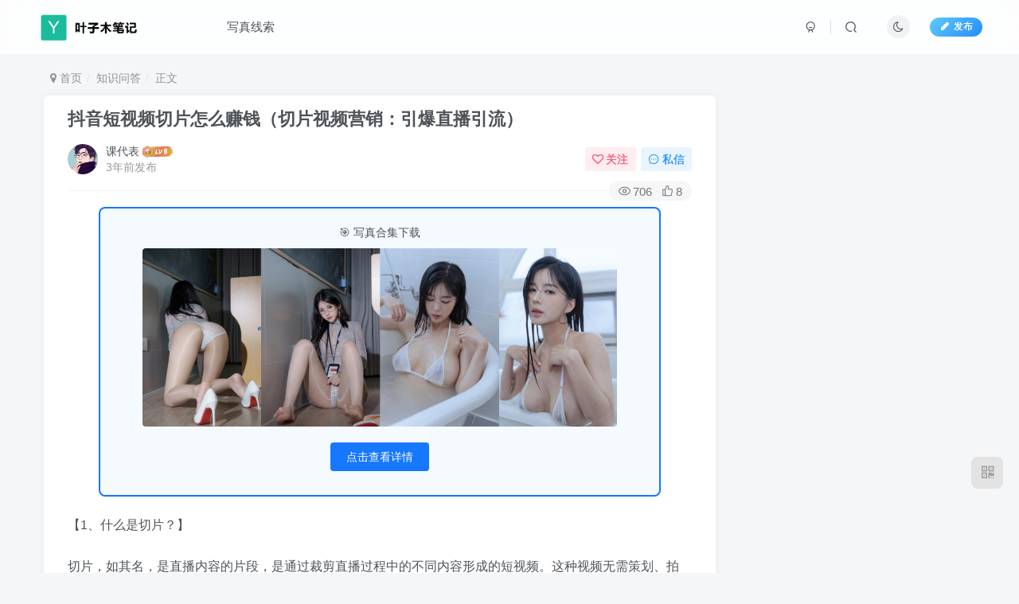

--- FILE ---
content_type: text/html; charset=UTF-8
request_url: https://www.yezimubiji.com/330.html
body_size: 14726
content:
<!DOCTYPE HTML>
<html lang="zh-Hans">
<head>
	<meta charset="UTF-8">
	<link rel="dns-prefetch" href="//apps.bdimg.com">
	<meta http-equiv="X-UA-Compatible" content="IE=edge,chrome=1">
	<meta name="viewport" content="width=device-width, initial-scale=1.0, user-scalable=0, minimum-scale=1.0, maximum-scale=0.0, viewport-fit=cover">
	<meta http-equiv="Cache-Control" content="no-transform" />
	<meta http-equiv="Cache-Control" content="no-siteapp" />
	<meta name='robots' content='max-image-preview:large' />
<title>抖音短视频切片怎么赚钱（切片视频营销：引爆直播引流）-叶子木笔记</title><meta name="keywords" content="知识问答">
<meta name="description" content="【1、什么是切片？】 切片，如其名，是直播内容的片段，是通过裁剪直播过程中的不同内容形成的短视频。这种视频无需策划、拍摄，能够快速产出，并可在多方发布，充当引流、内容营销和品牌塑造等多功能的视频形式。 【2、切片的优势是什么？】 对于直播间而言，切片主要用于短视频引流。其优势在于： - 时长较短（5~30秒），提升完播率； - 只展示商品或价格优惠，利益点话术简洁，吸引购买欲强的用户； - 突出场">
<link rel="canonical" href="https://www.yezimubiji.com/330.html" />
<style id='wp-img-auto-sizes-contain-inline-css' type='text/css'>
img:is([sizes=auto i],[sizes^="auto," i]){contain-intrinsic-size:3000px 1500px}
/*# sourceURL=wp-img-auto-sizes-contain-inline-css */
</style>
<style id='wp-block-library-inline-css' type='text/css'>
:root{--wp-block-synced-color:#7a00df;--wp-block-synced-color--rgb:122,0,223;--wp-bound-block-color:var(--wp-block-synced-color);--wp-editor-canvas-background:#ddd;--wp-admin-theme-color:#007cba;--wp-admin-theme-color--rgb:0,124,186;--wp-admin-theme-color-darker-10:#006ba1;--wp-admin-theme-color-darker-10--rgb:0,107,160.5;--wp-admin-theme-color-darker-20:#005a87;--wp-admin-theme-color-darker-20--rgb:0,90,135;--wp-admin-border-width-focus:2px}@media (min-resolution:192dpi){:root{--wp-admin-border-width-focus:1.5px}}.wp-element-button{cursor:pointer}:root .has-very-light-gray-background-color{background-color:#eee}:root .has-very-dark-gray-background-color{background-color:#313131}:root .has-very-light-gray-color{color:#eee}:root .has-very-dark-gray-color{color:#313131}:root .has-vivid-green-cyan-to-vivid-cyan-blue-gradient-background{background:linear-gradient(135deg,#00d084,#0693e3)}:root .has-purple-crush-gradient-background{background:linear-gradient(135deg,#34e2e4,#4721fb 50%,#ab1dfe)}:root .has-hazy-dawn-gradient-background{background:linear-gradient(135deg,#faaca8,#dad0ec)}:root .has-subdued-olive-gradient-background{background:linear-gradient(135deg,#fafae1,#67a671)}:root .has-atomic-cream-gradient-background{background:linear-gradient(135deg,#fdd79a,#004a59)}:root .has-nightshade-gradient-background{background:linear-gradient(135deg,#330968,#31cdcf)}:root .has-midnight-gradient-background{background:linear-gradient(135deg,#020381,#2874fc)}:root{--wp--preset--font-size--normal:16px;--wp--preset--font-size--huge:42px}.has-regular-font-size{font-size:1em}.has-larger-font-size{font-size:2.625em}.has-normal-font-size{font-size:var(--wp--preset--font-size--normal)}.has-huge-font-size{font-size:var(--wp--preset--font-size--huge)}.has-text-align-center{text-align:center}.has-text-align-left{text-align:left}.has-text-align-right{text-align:right}.has-fit-text{white-space:nowrap!important}#end-resizable-editor-section{display:none}.aligncenter{clear:both}.items-justified-left{justify-content:flex-start}.items-justified-center{justify-content:center}.items-justified-right{justify-content:flex-end}.items-justified-space-between{justify-content:space-between}.screen-reader-text{border:0;clip-path:inset(50%);height:1px;margin:-1px;overflow:hidden;padding:0;position:absolute;width:1px;word-wrap:normal!important}.screen-reader-text:focus{background-color:#ddd;clip-path:none;color:#444;display:block;font-size:1em;height:auto;left:5px;line-height:normal;padding:15px 23px 14px;text-decoration:none;top:5px;width:auto;z-index:100000}html :where(.has-border-color){border-style:solid}html :where([style*=border-top-color]){border-top-style:solid}html :where([style*=border-right-color]){border-right-style:solid}html :where([style*=border-bottom-color]){border-bottom-style:solid}html :where([style*=border-left-color]){border-left-style:solid}html :where([style*=border-width]){border-style:solid}html :where([style*=border-top-width]){border-top-style:solid}html :where([style*=border-right-width]){border-right-style:solid}html :where([style*=border-bottom-width]){border-bottom-style:solid}html :where([style*=border-left-width]){border-left-style:solid}html :where(img[class*=wp-image-]){height:auto;max-width:100%}:where(figure){margin:0 0 1em}html :where(.is-position-sticky){--wp-admin--admin-bar--position-offset:var(--wp-admin--admin-bar--height,0px)}@media screen and (max-width:600px){html :where(.is-position-sticky){--wp-admin--admin-bar--position-offset:0px}}

/*# sourceURL=wp-block-library-inline-css */
</style><style id='global-styles-inline-css' type='text/css'>
:root{--wp--preset--aspect-ratio--square: 1;--wp--preset--aspect-ratio--4-3: 4/3;--wp--preset--aspect-ratio--3-4: 3/4;--wp--preset--aspect-ratio--3-2: 3/2;--wp--preset--aspect-ratio--2-3: 2/3;--wp--preset--aspect-ratio--16-9: 16/9;--wp--preset--aspect-ratio--9-16: 9/16;--wp--preset--color--black: #000000;--wp--preset--color--cyan-bluish-gray: #abb8c3;--wp--preset--color--white: #ffffff;--wp--preset--color--pale-pink: #f78da7;--wp--preset--color--vivid-red: #cf2e2e;--wp--preset--color--luminous-vivid-orange: #ff6900;--wp--preset--color--luminous-vivid-amber: #fcb900;--wp--preset--color--light-green-cyan: #7bdcb5;--wp--preset--color--vivid-green-cyan: #00d084;--wp--preset--color--pale-cyan-blue: #8ed1fc;--wp--preset--color--vivid-cyan-blue: #0693e3;--wp--preset--color--vivid-purple: #9b51e0;--wp--preset--gradient--vivid-cyan-blue-to-vivid-purple: linear-gradient(135deg,rgb(6,147,227) 0%,rgb(155,81,224) 100%);--wp--preset--gradient--light-green-cyan-to-vivid-green-cyan: linear-gradient(135deg,rgb(122,220,180) 0%,rgb(0,208,130) 100%);--wp--preset--gradient--luminous-vivid-amber-to-luminous-vivid-orange: linear-gradient(135deg,rgb(252,185,0) 0%,rgb(255,105,0) 100%);--wp--preset--gradient--luminous-vivid-orange-to-vivid-red: linear-gradient(135deg,rgb(255,105,0) 0%,rgb(207,46,46) 100%);--wp--preset--gradient--very-light-gray-to-cyan-bluish-gray: linear-gradient(135deg,rgb(238,238,238) 0%,rgb(169,184,195) 100%);--wp--preset--gradient--cool-to-warm-spectrum: linear-gradient(135deg,rgb(74,234,220) 0%,rgb(151,120,209) 20%,rgb(207,42,186) 40%,rgb(238,44,130) 60%,rgb(251,105,98) 80%,rgb(254,248,76) 100%);--wp--preset--gradient--blush-light-purple: linear-gradient(135deg,rgb(255,206,236) 0%,rgb(152,150,240) 100%);--wp--preset--gradient--blush-bordeaux: linear-gradient(135deg,rgb(254,205,165) 0%,rgb(254,45,45) 50%,rgb(107,0,62) 100%);--wp--preset--gradient--luminous-dusk: linear-gradient(135deg,rgb(255,203,112) 0%,rgb(199,81,192) 50%,rgb(65,88,208) 100%);--wp--preset--gradient--pale-ocean: linear-gradient(135deg,rgb(255,245,203) 0%,rgb(182,227,212) 50%,rgb(51,167,181) 100%);--wp--preset--gradient--electric-grass: linear-gradient(135deg,rgb(202,248,128) 0%,rgb(113,206,126) 100%);--wp--preset--gradient--midnight: linear-gradient(135deg,rgb(2,3,129) 0%,rgb(40,116,252) 100%);--wp--preset--font-size--small: 13px;--wp--preset--font-size--medium: 20px;--wp--preset--font-size--large: 36px;--wp--preset--font-size--x-large: 42px;--wp--preset--spacing--20: 0.44rem;--wp--preset--spacing--30: 0.67rem;--wp--preset--spacing--40: 1rem;--wp--preset--spacing--50: 1.5rem;--wp--preset--spacing--60: 2.25rem;--wp--preset--spacing--70: 3.38rem;--wp--preset--spacing--80: 5.06rem;--wp--preset--shadow--natural: 6px 6px 9px rgba(0, 0, 0, 0.2);--wp--preset--shadow--deep: 12px 12px 50px rgba(0, 0, 0, 0.4);--wp--preset--shadow--sharp: 6px 6px 0px rgba(0, 0, 0, 0.2);--wp--preset--shadow--outlined: 6px 6px 0px -3px rgb(255, 255, 255), 6px 6px rgb(0, 0, 0);--wp--preset--shadow--crisp: 6px 6px 0px rgb(0, 0, 0);}:where(.is-layout-flex){gap: 0.5em;}:where(.is-layout-grid){gap: 0.5em;}body .is-layout-flex{display: flex;}.is-layout-flex{flex-wrap: wrap;align-items: center;}.is-layout-flex > :is(*, div){margin: 0;}body .is-layout-grid{display: grid;}.is-layout-grid > :is(*, div){margin: 0;}:where(.wp-block-columns.is-layout-flex){gap: 2em;}:where(.wp-block-columns.is-layout-grid){gap: 2em;}:where(.wp-block-post-template.is-layout-flex){gap: 1.25em;}:where(.wp-block-post-template.is-layout-grid){gap: 1.25em;}.has-black-color{color: var(--wp--preset--color--black) !important;}.has-cyan-bluish-gray-color{color: var(--wp--preset--color--cyan-bluish-gray) !important;}.has-white-color{color: var(--wp--preset--color--white) !important;}.has-pale-pink-color{color: var(--wp--preset--color--pale-pink) !important;}.has-vivid-red-color{color: var(--wp--preset--color--vivid-red) !important;}.has-luminous-vivid-orange-color{color: var(--wp--preset--color--luminous-vivid-orange) !important;}.has-luminous-vivid-amber-color{color: var(--wp--preset--color--luminous-vivid-amber) !important;}.has-light-green-cyan-color{color: var(--wp--preset--color--light-green-cyan) !important;}.has-vivid-green-cyan-color{color: var(--wp--preset--color--vivid-green-cyan) !important;}.has-pale-cyan-blue-color{color: var(--wp--preset--color--pale-cyan-blue) !important;}.has-vivid-cyan-blue-color{color: var(--wp--preset--color--vivid-cyan-blue) !important;}.has-vivid-purple-color{color: var(--wp--preset--color--vivid-purple) !important;}.has-black-background-color{background-color: var(--wp--preset--color--black) !important;}.has-cyan-bluish-gray-background-color{background-color: var(--wp--preset--color--cyan-bluish-gray) !important;}.has-white-background-color{background-color: var(--wp--preset--color--white) !important;}.has-pale-pink-background-color{background-color: var(--wp--preset--color--pale-pink) !important;}.has-vivid-red-background-color{background-color: var(--wp--preset--color--vivid-red) !important;}.has-luminous-vivid-orange-background-color{background-color: var(--wp--preset--color--luminous-vivid-orange) !important;}.has-luminous-vivid-amber-background-color{background-color: var(--wp--preset--color--luminous-vivid-amber) !important;}.has-light-green-cyan-background-color{background-color: var(--wp--preset--color--light-green-cyan) !important;}.has-vivid-green-cyan-background-color{background-color: var(--wp--preset--color--vivid-green-cyan) !important;}.has-pale-cyan-blue-background-color{background-color: var(--wp--preset--color--pale-cyan-blue) !important;}.has-vivid-cyan-blue-background-color{background-color: var(--wp--preset--color--vivid-cyan-blue) !important;}.has-vivid-purple-background-color{background-color: var(--wp--preset--color--vivid-purple) !important;}.has-black-border-color{border-color: var(--wp--preset--color--black) !important;}.has-cyan-bluish-gray-border-color{border-color: var(--wp--preset--color--cyan-bluish-gray) !important;}.has-white-border-color{border-color: var(--wp--preset--color--white) !important;}.has-pale-pink-border-color{border-color: var(--wp--preset--color--pale-pink) !important;}.has-vivid-red-border-color{border-color: var(--wp--preset--color--vivid-red) !important;}.has-luminous-vivid-orange-border-color{border-color: var(--wp--preset--color--luminous-vivid-orange) !important;}.has-luminous-vivid-amber-border-color{border-color: var(--wp--preset--color--luminous-vivid-amber) !important;}.has-light-green-cyan-border-color{border-color: var(--wp--preset--color--light-green-cyan) !important;}.has-vivid-green-cyan-border-color{border-color: var(--wp--preset--color--vivid-green-cyan) !important;}.has-pale-cyan-blue-border-color{border-color: var(--wp--preset--color--pale-cyan-blue) !important;}.has-vivid-cyan-blue-border-color{border-color: var(--wp--preset--color--vivid-cyan-blue) !important;}.has-vivid-purple-border-color{border-color: var(--wp--preset--color--vivid-purple) !important;}.has-vivid-cyan-blue-to-vivid-purple-gradient-background{background: var(--wp--preset--gradient--vivid-cyan-blue-to-vivid-purple) !important;}.has-light-green-cyan-to-vivid-green-cyan-gradient-background{background: var(--wp--preset--gradient--light-green-cyan-to-vivid-green-cyan) !important;}.has-luminous-vivid-amber-to-luminous-vivid-orange-gradient-background{background: var(--wp--preset--gradient--luminous-vivid-amber-to-luminous-vivid-orange) !important;}.has-luminous-vivid-orange-to-vivid-red-gradient-background{background: var(--wp--preset--gradient--luminous-vivid-orange-to-vivid-red) !important;}.has-very-light-gray-to-cyan-bluish-gray-gradient-background{background: var(--wp--preset--gradient--very-light-gray-to-cyan-bluish-gray) !important;}.has-cool-to-warm-spectrum-gradient-background{background: var(--wp--preset--gradient--cool-to-warm-spectrum) !important;}.has-blush-light-purple-gradient-background{background: var(--wp--preset--gradient--blush-light-purple) !important;}.has-blush-bordeaux-gradient-background{background: var(--wp--preset--gradient--blush-bordeaux) !important;}.has-luminous-dusk-gradient-background{background: var(--wp--preset--gradient--luminous-dusk) !important;}.has-pale-ocean-gradient-background{background: var(--wp--preset--gradient--pale-ocean) !important;}.has-electric-grass-gradient-background{background: var(--wp--preset--gradient--electric-grass) !important;}.has-midnight-gradient-background{background: var(--wp--preset--gradient--midnight) !important;}.has-small-font-size{font-size: var(--wp--preset--font-size--small) !important;}.has-medium-font-size{font-size: var(--wp--preset--font-size--medium) !important;}.has-large-font-size{font-size: var(--wp--preset--font-size--large) !important;}.has-x-large-font-size{font-size: var(--wp--preset--font-size--x-large) !important;}
/*# sourceURL=global-styles-inline-css */
</style>

<style id='classic-theme-styles-inline-css' type='text/css'>
/*! This file is auto-generated */
.wp-block-button__link{color:#fff;background-color:#32373c;border-radius:9999px;box-shadow:none;text-decoration:none;padding:calc(.667em + 2px) calc(1.333em + 2px);font-size:1.125em}.wp-block-file__button{background:#32373c;color:#fff;text-decoration:none}
/*# sourceURL=/wp-includes/css/classic-themes.min.css */
</style>
<link rel='stylesheet' id='image-sizes-css' href='https://www.yezimubiji.com/wp-content/plugins/image-sizes/assets/css/front.min.css?ver=4.1' type='text/css' media='all' />
<link rel='stylesheet' id='_bootstrap-css' href='https://www.yezimubiji.com/wp-content/themes/zibll/css/bootstrap.min.css?ver=8.5' type='text/css' media='all' />
<link rel='stylesheet' id='_fontawesome-css' href='https://www.yezimubiji.com/wp-content/themes/zibll/css/font-awesome.min.css?ver=8.5' type='text/css' media='all' />
<link rel='stylesheet' id='_main-css' href='https://www.yezimubiji.com/wp-content/themes/zibll/css/main.min.css?ver=8.5' type='text/css' media='all' />
<link rel='stylesheet' id='_forums-css' href='https://www.yezimubiji.com/wp-content/themes/zibll/inc/functions/bbs/assets/css/main.min.css?ver=8.5' type='text/css' media='all' />
<link rel='stylesheet' id='_shop-css' href='https://www.yezimubiji.com/wp-content/themes/zibll/inc/functions/shop/assets/css/main.min.css?ver=8.5' type='text/css' media='all' />
<script type="text/javascript" src="https://www.yezimubiji.com/wp-content/themes/zibll/js/libs/jquery.min.js?ver=8.5" id="jquery-js"></script>
<link rel='shortcut icon' href='https://www.yezimubiji.com/wp-content/uploads/2023/07/180x180.png'><link rel='icon' href='https://www.yezimubiji.com/wp-content/uploads/2023/07/180x180.png'><link rel='apple-touch-icon-precomposed' href='https://www.yezimubiji.com/wp-content/uploads/2023/07/180x180.png'><meta name='msapplication-TileImage' content='https://www.yezimubiji.com/wp-content/uploads/2023/07/180x180.png'><style>body{--theme-color:#f04494;--focus-shadow-color:rgba(240,68,148,.4);--focus-color-opacity1:rgba(240,68,148,.1);--focus-color-opacity05:rgba(240,68,148,.05);--focus-color-opacity3:rgba(240,68,148,.3);--focus-color-opacity6:rgba(240,68,148,.6);--mian-max-width:1200px;}/*文章列表卡片3个小圆圈样式美化+代码区块添加圆点美化*/
.posts-item {
            position: relative;
        }
    
        .posts-item.card::before {
            content: "";
            display: block;
            background: #fc625d;
            top: 10px;
            left: 15px;
            border-radius: 50%;
            width: 10px;
            height: 10px;
            box-shadow: 16px 0 #fdbc40,32px 0 #35cd4b;
            position: absolute;
        }
    
        .posts-item.card {
            padding: 26px 10px 10px 10px;
        }
.enlighter::before {
            content: "";
            display: block;
            background: #fc625d;
            top: 9px;
            left: 15px;
            border-radius: 50%;
            width: 15px;
            height: 15px;
            box-shadow: 20px 0 #fdbc40, 40px 0 #35cd4b;
            margin: 0px 2px -7px;
            z-index: 1;
            position: absolute;
        }

        .enlighter-overflow-scroll.enlighter-v-standard .enlighter {
            padding: 35px 0 12px 0;
        }

/*文章外部标签随机彩色*/
.item-tags a {
  padding: 5px 10px;
  border-radius: 5px;
  margin-right: 5px;
}



.item-tags a.c-blue {
  background-color: #1E90FF;  
  color: white;
}

.item-tags a[href*="tag/"] {
  background-color: #FF69B4;  
  color: white;
}
                .update-ts{
                    padding-top: 6px;
                    padding-bottom: 8px;
                }
                .article-update-tips {
                background: rgba(255, 188, 68, 0.38);
                color: #333;
                margin: 0 0px 20px;
                border-radius: 8px;
                position: relative;
                text-align: center;
                background-image: url(https://img.alicdn.com/imgextra/i1/2210123621994/O1CN017ZFVO81QbIjgNEl4Q_!!2210123621994.png);
                background-clip: padding-box;
                background-size: cover;
                background-repeat: no-repeat;
                background-attachment: scroll;
                background-position: 50% 50%;
                background-blend-mode: normal;
            }span1 {
                color: #f60;
                margin: 0 3px;
            }

.absolute::before {
    content: '';
    display: block;
    position: absolute;
    left: 0;
    top: 58%;
    right: 0;
    bottom: 0;
    transform: scale(1.01);
    background: linear-gradient(180deg, rgb(255 255 255 / 0%) 0%, var(--body-bg-color) 100%);
}

/*列表加载特效*/
      .tab-content .posts-item:not(article),.posts-row .posts-item:not(article){transition:all 0.2s}@keyframes index-link-active{0%{transform:perspective(2000px) rotateX(0) rotateY(0) translateZ(0)}16%{transform:perspective(2000px) rotateX(10deg) rotateY(5deg) translateZ(32px)}100%{transform:perspective(2000px) rotateX(0) rotateY(0) translateZ(65px)}}.tab-content .posts-item:not(article):hover,.posts-row .posts-item:not(article):hover{opacity:1;z-index:1;border-radius:20px;box-shadow:0 8px 10px rgba(0, 0, 255);animation:index-link-active 1s cubic-bezier(0.315,0.605,0.375,0.925) forwards}



::selection {
    background: transparent;
    color: #0045FF;
}

.navbar-top .sub-menu,.theme-popover{background:linear-gradient(135deg,#ffffffb0 35%,#ffffffb0 100%);backdrop-filter:saturate(5) blur(20px)}

.user-avatar .avatar-img, .img-ip:hover, .w-a-info img {
   -webkit-animation: swing 3s .4s ease both;
   -moz-animation: swing 3s .4s ease both;
}
@-webkit-keyframes swing {
   20%, 40%, 60%, 80%, 100% {
       -webkit-transform-origin:top center
   }
   20% {
       -webkit-transform:rotate(15deg)
   }
   40% {
       -webkit-transform:rotate(-10deg)
   }
   60% {
       -webkit-transform:rotate(5deg)
   }
   80% {
       -webkit-transform:rotate(-5deg)
   }
   100% {
       -webkit-transform:rotate(0deg)
   }
}
@-moz-keyframes swing {
   20%, 40%, 60%, 80%, 100% {
       -moz-transform-origin:top center
   }
   20% {
       -moz-transform:rotate(15deg)
   }
   40% {
       -moz-transform:rotate(-10deg)
   }
   60% {
       -moz-transform:rotate(5deg)
   }
   80% {
       -moz-transform:rotate(-5deg)
   }
   100% {
       -moz-transform:rotate(0deg)
   }
}
.payvip-icon{color: #ffffff;--this-color: #ffffff;background:linear-gradient(135deg,#ff7faf91 10%,#43b2ff 100%);}.vip-theme1{background:linear-gradient(135deg,#ff7faf91 10%,#43b2ff 100%);}.vip-theme2{background:linear-gradient(43deg,#ff6ac3 0%,#465dff 46%,#72e699 100%);color:#e4e2fb;}

.wp-posts-content img {border-radius: 13px};

/*头像呼吸光环和鼠标悬停旋转放大开始*/
.avatar{border-radius: 50%; animation: light 4s ease-in-out infinite; transition: 0.5s;}.avatar:hover{transform: scale(1.15) rotate(720deg);}@keyframes light{0%{box-shadow: 0 0 4px #f00;} 25%{box-shadow: 0 0 16px #0f0;} 50%{box-shadow: 0 0 4px #00f;} 75%{box-shadow: 0 0 16px #0f0;} 100%{box-shadow: 0 0 4px #f00;}}
/*头像呼吸光环和鼠标悬停旋转放大结束*/

/*鼠标移动图片外发光*/
.wp-posts-content img:hover {
box-shadow:0px 0px 8px #63B8FF;
}
/**彩色滚动条样式开始*/
::-webkit-scrollbar {
  width: 10px;  
  height: 1px;
}
::-webkit-scrollbar-thumb {
  background-color: #12b7f5;
  background-image: -webkit-linear-gradient(45deg, rgba(255, 93, 143, 1) 25%, transparent 25%, transparent 50%, rgba(255, 93, 143, 1) 50%, rgba(255, 93, 143, 1) 75%, transparent 75%, transparent);
}
::-webkit-scrollbar-track {
    -webkit-box-shadow: inset 0 0 5px rgba(0,0,0,0.2);
    background: #f6f6f6;
}
/**彩色滚动条样式结束*/

/*文章随机彩色标签*/
.article-tags{margin-bottom: 10px}.article-tags a{padding: 4px 10px;background-color: #19B5FE;color: white;font-size: 12px;line-height: 16px;font-weight: 400;margin: 0 5px 5px 0;border-radius: 2px;display: inline-block}.article-tags a:nth-child(5n){background-color: #4A4A4A;color: #FFF}.article-tags a:nth-child(5n+1){background-color: #ff5e5c;color: #FFF}.article-tags a:nth-child(5n+2){background-color: #ffbb50;color: #FFF}.article-tags a:nth-child(5n+3){background-color: #1ac756;color: #FFF}.article-tags a:nth-child(5n+4){background-color: #19B5FE;color: #FFF}.article-tags a:hover{background-color: #1B1B1B;color: #FFF}



.enlighter-default .enlighter{max-height:400px;overflow-y:auto !important;}.posts-item .item-heading>a {font-weight: bold;color: unset;}@media (max-width:640px) {
		.meta-right .meta-view{
			display: unset !important;
		}
	}

.payvip-icon{color: #ffffff;--this-color: #ffffff;background:linear-gradient(135deg,#ff7faf91 10%,#43b2ff 100%);}.vip-theme1{background:linear-gradient(135deg,#ff7faf91 10%,#43b2ff 100%);}.vip-theme2{background:linear-gradient(43deg,#ff6ac3 0%,#465dff 46%,#72e699 100%);color:#e4e2fb;}

.wp-posts-content img {border-radius: 13px};.enlighter-default .enlighter,.wp-block-zibllblock-enlighter:not(:has(.enlighter)),.enlighter-pre:not(:has(.enlighter)){max-height:400px;overflow-y:auto !important;}.enlighter-toolbar{display:none !important;}@media (max-width:640px) {
		.meta-right .meta-like{
			display: unset !important;
		}
	}</style>
<!--HEADER_CODE_START-->
<link rel="stylesheet" href="https://www.yezimubiji.com/box.css" type="text/css">
<meta name="bytedance-verification-code" content="RMuZGnok12lp+jA+oLZn" />
<!--HEADER_CODE_END-->
<meta name='apple-mobile-web-app-title' content='叶子木笔记'><meta name="theme-color" content="#FDFCFE"><!--[if IE]><script src="https://www.yezimubiji.com/wp-content/themes/zibll/js/libs/html5.min.js"></script><![endif]-->	</head>
<body class="wp-singular post-template-default single single-post postid-330 single-format-standard wp-theme-zibll white-theme nav-fixed site-layout-2">
		<div style="position: fixed;z-index: -999;left: -5000%;"><img src="https://www.yezimubiji.com/wp-content/uploads/2023/08/4e628eee0fb5c663e5a3101b776abedb-300x128.jpeg" alt="抖音短视频切片怎么赚钱（切片视频营销：引爆直播引流）-叶子木笔记"></div>	<header class="header header-layout-1 scroll-down-hide"><nav class="navbar navbar-top center">
            <div class="container-fluid container-header"><div class="navbar-header">
			<div class="navbar-brand"><a class="navbar-logo" href="https://www.yezimubiji.com"><img src="https://www.yezimubiji.com/wp-content/uploads/2023/07/未命名_副本.png" switch-src="https://www.yezimubiji.com/wp-content/uploads/2023/07/222.png" alt="叶子木笔记-网络营销、运营、写作知识分享" >
			</a></div>
			<button type="button" data-toggle-class="mobile-navbar-show" data-target="body" class="navbar-toggle"><i class="em12 css-icon i-menu"><i></i></i></button><a class="main-search-btn navbar-toggle" href="javascript:;"><svg class="icon" aria-hidden="true"><use xlink:href="#icon-search"></use></svg></a>
		</div>  <div class="collapse navbar-collapse"><ul class="nav navbar-nav"><li id="menu-item-2561" class="menu-item menu-item-type-taxonomy menu-item-object-category menu-item-2561"><a href="https://www.yezimubiji.com/xzxs">写真线索</a></li>
</ul><div class="navbar-form navbar-right hide show-nav-but" style="margin-right:-10px;"><a data-toggle-class data-target=".nav.navbar-nav" href="javascript:;" class="but"><svg class="" aria-hidden="true" data-viewBox="0 0 1024 1024" viewBox="0 0 1024 1024"><use xlink:href="#icon-menu_2"></use></svg></a></div><div class="navbar-form navbar-right navbar-but"><span class="newadd-btns hover-show but nowave jb-blue radius">
                    <i class="fa fa-fw fa-pencil"></i>发布
                    <div class="hover-show-con dropdown-menu drop-newadd"><a class="signin-loader btn-newadd" href="javascript:;"><icon class="jb-pink"><svg class="icon" aria-hidden="true"><use xlink:href="#icon-topic"></use></svg></icon><text>创建话题</text></a><a class="signin-loader plate-add btn-newadd" href="javascript:;"><icon class="jb-yellow"><svg class="icon" aria-hidden="true"><use xlink:href="#icon-plate-fill"></use></svg></icon><text>创建版块</text></a><a rel="nofollow" class="btn-newadd" href="https://www.yezimubiji.com/posts-edit"><icon class="jb-blue"><svg class="icon" aria-hidden="true"><use xlink:href="#icon-posts"></use></svg></icon><text>发布帖子</text></a></div>
                </span></div><div class="navbar-form navbar-right"><a href="javascript:;" class="toggle-theme toggle-radius"><i class="fa fa-toggle-theme"></i></a></div><div class="navbar-form navbar-right">
					<ul class="list-inline splitters relative">
						<li><a href="javascript:;" class="btn signin-loader"><svg class="icon" aria-hidden="true" data-viewBox="50 0 924 924" viewBox="50 0 924 924"><use xlink:href="#icon-user"></use></svg></a>
							<ul class="sub-menu">
							<div class="padding-10"><div class="sub-user-box"><div class="text-center"><div class="flex jsa header-user-href"><a href="javascript:;" class="signin-loader"><div class="badg mb6 toggle-radius c-blue"><svg class="icon" aria-hidden="true" data-viewBox="50 0 924 924" viewBox="50 0 924 924"><use xlink:href="#icon-user"></use></svg></div><div class="c-blue">登录</div></a><a href="javascript:;" class="signup-loader"><div class="badg mb6 toggle-radius c-green"><svg class="icon" aria-hidden="true"><use xlink:href="#icon-signup"></use></svg></div><div class="c-green">注册</div></a><a target="_blank" rel="nofollow" href="https://www.yezimubiji.com/user-sign?tab=resetpassword&redirect_to=https://www.yezimubiji.com/330.html"><div class="badg mb6 toggle-radius c-purple"><svg class="icon" aria-hidden="true"><use xlink:href="#icon-user_rp"></use></svg></div><div class="c-purple">找回密码</div></a></div></div></div></div>
							</ul>
						</li><li class="relative"><a class="main-search-btn btn nav-search-btn" href="javascript:;"><svg class="icon" aria-hidden="true"><use xlink:href="#icon-search"></use></svg></a></li>
					</ul>
				</div></div></div>
        </nav></header><div class="mobile-header">
            <nav mini-touch="mobile-nav" touch-direction="left" class="mobile-navbar visible-xs-block scroll-y mini-scrollbar left"><div class="flex jsb ac mb20">
            <div class="navbar-logo"><img src="https://www.yezimubiji.com/wp-content/uploads/2023/07/未命名_副本.png" switch-src="https://www.yezimubiji.com/wp-content/uploads/2023/07/222.png" alt="叶子木笔记" ></div>
            <button type="button" data-toggle-class="mobile-navbar-show" data-target="body" class="close"><svg class="ic-close" aria-hidden="true"><use xlink:href="#icon-close"></use></svg></button>
        </div><a href="javascript:;" class="toggle-theme toggle-radius"><i class="fa fa-toggle-theme"></i></a><ul class="mobile-menus theme-box"><li class="menu-item menu-item-type-taxonomy menu-item-object-category menu-item-2561"><a href="https://www.yezimubiji.com/xzxs">写真线索</a></li>
</ul><div class="posts-nav-box" data-title="文章目录"></div><div class="sub-user-box"><div class="text-center"><div class="flex jsa header-user-href"><a href="javascript:;" class="signin-loader"><div class="badg mb6 toggle-radius c-blue"><svg class="icon" aria-hidden="true" data-viewBox="50 0 924 924" viewBox="50 0 924 924"><use xlink:href="#icon-user"></use></svg></div><div class="c-blue">登录</div></a><a href="javascript:;" class="signup-loader"><div class="badg mb6 toggle-radius c-green"><svg class="icon" aria-hidden="true"><use xlink:href="#icon-signup"></use></svg></div><div class="c-green">注册</div></a><a target="_blank" rel="nofollow" href="https://www.yezimubiji.com/user-sign?tab=resetpassword&redirect_to=https://www.yezimubiji.com/330.html"><div class="badg mb6 toggle-radius c-purple"><svg class="icon" aria-hidden="true"><use xlink:href="#icon-user_rp"></use></svg></div><div class="c-purple">找回密码</div></a></div></div></div><div class="mobile-nav-widget"></div></nav><div class="fixed-body" data-toggle-class="mobile-navbar-show" data-target="body"></div></div><div class="container fluid-widget"></div><main role="main" class="container">
    <div class="content-wrap">
        <div class="content-layout">
            <ul class="breadcrumb">
		<li><a href="https://www.yezimubiji.com"><i class="fa fa-map-marker"></i> 首页</a></li><li>
		<a href="https://www.yezimubiji.com/zswd">知识问答</a> </li><li> 正文</li></ul><article class="article main-bg theme-box box-body radius8 main-shadow"><div class="article-header theme-box clearfix relative"><h1 class="article-title"> <a href="https://www.yezimubiji.com/330.html">抖音短视频切片怎么赚钱（切片视频营销：引爆直播引流）</a></h1><div class="article-avatar"><div class="user-info flex ac article-avatar"><a href="https://www.yezimubiji.com/author/1"><span class="avatar-img"><img alt="课代表的头像-叶子木笔记" src="https://www.yezimubiji.com/wp-content/themes/zibll/img/avatar-default.png" data-src="//www.yezimubiji.com/wp-content/uploads/2023/07/20230618202347-1-150x150.jpg" class="lazyload avatar avatar-id-1"></span></a><div class="user-right flex flex1 ac jsb ml10"><div class="flex1"><name class="flex ac flex1"><a class="display-name text-ellipsis " href="https://www.yezimubiji.com/author/1">课代表</a><img  class="lazyload img-icon ml3" src="https://www.yezimubiji.com/wp-content/themes/zibll/img/thumbnail-null.svg" data-src="https://www.yezimubiji.com/wp-content/themes/zibll/img/user-level-6.png" data-toggle="tooltip" title="LV6" alt="等级-LV6-叶子木笔记"></name><div class="px12-sm muted-2-color text-ellipsis"><span data-toggle="tooltip" data-placement="bottom" title="2023年08月07日 11:49发布">3年前发布</span></div></div><div class="flex0 user-action"><a href="javascript:;" class="px12-sm ml10 follow but c-red signin-loader" data-pid="1"><count><i class="fa fa-heart-o mr3" aria-hidden="true"></i>关注</count></a><a class="signin-loader ml6 but c-blue px12-sm" href="javascript:;"><svg class="icon" aria-hidden="true"><use xlink:href="#icon-private"></use></svg>私信</a></div></div></div><div class="relative"><i class="line-form-line"></i><div class="flex ac single-metabox abs-right"><div class="post-metas"><item class="meta-view"><svg class="icon" aria-hidden="true"><use xlink:href="#icon-view"></use></svg>706</item><item class="meta-like"><svg class="icon" aria-hidden="true"><use xlink:href="#icon-like"></use></svg>8</item></div></div></div></div></div>    <div class="article-content">
                <!-- 写真线索分类专属内容（全部居中版） -->
<div id="cat-xiezhen-content" style="display:block !important; margin:20px auto !important; padding:20px !important; background:#f5fafe !important; border:2px solid #1677ff !important; border-radius:8px !important; z-index:9999 !important; position:relative !important; text-align:center !important; max-width:90% !important;">
    🎯 写真合集下载
    <!-- 替换示例：广告图片 -->
    <img src="http://www.yezimubiji.com/wp-content/uploads/2025/12/QQ20251225-135836.png" alt="写真线索专属广告" style="width:90%; max-width:900px; border-radius:4px; margin:10px auto !important;"> 
    <!-- 替换示例：自定义链接 -->
     <a href="http://vip.yezimubiji.com/golink" style="display:inline-block !important; color:#fff !important; background:#1677ff !important; padding:8px 20px !important; border-radius:4px !important; text-decoration:none !important; margin:10px 0 !important;"  target="_blank">点击查看详情</a>
</div>        <div data-nav="posts"class="theme-box wp-posts-content">
            <p>【1、什么是切片？】</p>
<p>切片，如其名，是直播内容的片段，是通过裁剪直播过程中的不同内容形成的短视频。这种视频无需策划、拍摄，能够快速产出，并可在多方发布，充当引流、内容营销和品牌塑造等多功能的视频形式。</p>
<p>【2、切片的优势是什么？】</p>
<p>对于直播间而言，切片主要用于短视频引流。其优势在于：<br />
&#8211; 时长较短（5~30秒），提升完播率；<br />
&#8211; 只展示商品或价格优惠，利益点话术简洁，吸引购买欲强的用户；<br />
&#8211; 突出场景和产品细节，快速吸引用户注意。</p>
<p>与传统信息流短视频相比，切片更加针对引流和带货商家的需求。</p>
<p><img alt="图片[1]-抖音短视频切片怎么赚钱（切片视频营销：引爆直播引流）-叶子木笔记" decoding="async" class="alignnone size-medium wp-image-331" src="http://www.yezimubiji.com/wp-content/uploads/2023/08/4e628eee0fb5c663e5a3101b776abedb-300x128.jpeg"  width="300" height="128" srcset="https://www.yezimubiji.com/wp-content/uploads/2023/08/4e628eee0fb5c663e5a3101b776abedb-300x128.jpeg 300w, https://www.yezimubiji.com/wp-content/uploads/2023/08/4e628eee0fb5c663e5a3101b776abedb.jpeg 660w" sizes="(max-width: 300px) 100vw, 300px" /></p>
<p>【3、切片有何用途？】</p>
<p>1. 品牌营销与信任建立：通过切片高频投放，覆盖更多用户，快速给用户留下印象，搭建品牌与用户的初步信任。</p>
<p>2. 人设打造与IP强化：适用于达人类型直播间或内容向主导直播间，可用切片塑造IP人设，吸引用户喜欢和认同。</p>
<p>3. 产品种草与触达公域非粉：切片帮助用户记住商品，以引流短视频的方式，快速触达意向用户并引导进入直播间，提升流量。</p>
<p>【4、如何制作切片？】</p>
<p>1. 选择卖点呈现清晰的片段：侧重选择成交GMV、商品点击数据较好的时段进行切片，以清晰展示产品卖点。</p>
<p>2. 选择有凸显场景特色的片段：侧重选择互动率、在线人数数据较好的时段进行切片，以凸显场景特色吸引用户。</p>
<p>3. 选择传播力强的内容片段：寻找历史回放中数据波动较大的片段，挑选具有“名场面”的切片，给用户留下正面印象。</p>
<p>【5、切片投放时看什么指标？】</p>
<p>&#8211; 广告受众人群：明确切片目标对应的人群，基于特定人群的统计数据。<br />
&#8211; 点击率（CTR）：衡量广告表现的指标，高CTR有利于提升人气和在线率。<br />
&#8211; 转化率：指用户进行目标行动的访问次数与总访问次数的比率，注意切片的转化率。<br />
&#8211; ROI（投入产出比）：直观看出切片是否值得投入的重要指标。</p>
<p>【6、总结】</p>
<p>切片作为一种短视频形式，具备与直播内容、账号相关的优势，能够以低成本大批量产出，适合大部分带货商家。合理利用切片可以提升运营效率并节省成本，是精细化运营时代的不错选择。无论是节省拍摄成本、冲量引流、强化IP，切片都有适合于自己的玩法，带来更多机遇与可能。</p>
                    </div>
        <div class="em09 muted-3-color"><div><span>©</span> 版权声明</div><div class="posts-copyright">本文内容由互联网用户自发贡献，该文观点及内容相关仅代表作者本人。本站仅提供信息存储空间服务，不拥有所有权，不承担相关法律责任。如发现本站有涉嫌侵权/违规的内容请联系，立即删除</div></div><div class="text-center theme-box muted-3-color box-body separator em09">THE END</div><div class="theme-box article-tags"><a class="but ml6 radius c-blue" title="查看更多分类文章" href="https://www.yezimubiji.com/zswd"><i class="fa fa-folder-open-o" aria-hidden="true"></i>知识问答</a><br></div>    </div>
    <div class="text-center muted-3-color box-body em09">喜欢就支持一下吧</div><div class="text-center post-actions"><a href="javascript:;" data-action="like" class="action action-like" data-pid="330"><svg class="icon" aria-hidden="true"><use xlink:href="#icon-like"></use></svg><text>点赞</text><count>8</count></a><span class="hover-show dropup action action-share">
        <svg class="icon" aria-hidden="true"><use xlink:href="#icon-share"></use></svg><text>分享</text><div class="zib-widget hover-show-con share-button dropdown-menu"><div><a rel="nofollow" class="share-btn qzone"  target="_blank" title="QQ空间" href="https://sns.qzone.qq.com/cgi-bin/qzshare/cgi_qzshare_onekey?url=https://www.yezimubiji.com/330.html&#38;title=抖音短视频切片怎么赚钱（切片视频营销：引爆直播引流）-叶子木笔记&#38;pics=http://www.yezimubiji.com/wp-content/uploads/2023/08/4e628eee0fb5c663e5a3101b776abedb.jpeg&#38;summary=【1、什么是切片？】 切片，如其名，是直播内容的片段，是通过裁剪直播过程中的不同内容形成的短视频。这种视频无需策划、拍摄，能够快速产出，并可在多方发布，充当引流、内容营销和品牌塑造等多功能的视频形式。 【2、切片的优势是什么？】 对于直播间而言，切片主要用于短视频引流。其优势在于： - 时长较短（5~30秒），提升完播率； - 只展..."><icon><svg class="icon" aria-hidden="true"><use xlink:href="#icon-qzone-color"></use></svg></icon><text>QQ空间<text></a><a rel="nofollow" class="share-btn weibo"  target="_blank" title="微博" href="https://service.weibo.com/share/share.php?url=https://www.yezimubiji.com/330.html&#38;title=抖音短视频切片怎么赚钱（切片视频营销：引爆直播引流）-叶子木笔记&#38;pic=http://www.yezimubiji.com/wp-content/uploads/2023/08/4e628eee0fb5c663e5a3101b776abedb.jpeg&#38;searchPic=false"><icon><svg class="icon" aria-hidden="true"><use xlink:href="#icon-weibo-color"></use></svg></icon><text>微博<text></a><a rel="nofollow" class="share-btn qq"  target="_blank" title="QQ好友" href="https://connect.qq.com/widget/shareqq/index.html?url=https://www.yezimubiji.com/330.html&#38;title=抖音短视频切片怎么赚钱（切片视频营销：引爆直播引流）-叶子木笔记&#38;pics=http://www.yezimubiji.com/wp-content/uploads/2023/08/4e628eee0fb5c663e5a3101b776abedb.jpeg&#38;desc=【1、什么是切片？】 切片，如其名，是直播内容的片段，是通过裁剪直播过程中的不同内容形成的短视频。这种视频无需策划、拍摄，能够快速产出，并可在多方发布，充当引流、内容营销和品牌塑造等多功能的视频形式。 【2、切片的优势是什么？】 对于直播间而言，切片主要用于短视频引流。其优势在于： - 时长较短（5~30秒），提升完播率； - 只展..."><icon><svg class="icon" aria-hidden="true"><use xlink:href="#icon-qq-color"></use></svg></icon><text>QQ好友<text></a><a rel="nofollow" class="share-btn poster" poster-share="330" title="海报分享" href="javascript:;"><icon><svg class="icon" aria-hidden="true"><use xlink:href="#icon-poster-color"></use></svg></icon><text>海报分享<text></a><a rel="nofollow" class="share-btn copy" data-clipboard-text="https://www.yezimubiji.com/330.html" data-clipboard-tag="链接" title="复制链接" href="javascript:;"><icon><svg class="icon" aria-hidden="true"><use xlink:href="#icon-copy-color"></use></svg></icon><text>复制链接<text></a></div></div></span><a href="javascript:;" class="action action-favorite signin-loader" data-pid="330"><svg class="icon" aria-hidden="true"><use xlink:href="#icon-favorite"></use></svg><text>收藏</text><count></count></a></div></article><div class="yiyan-box main-bg theme-box text-center box-body radius8 main-shadow"><div data-toggle="tooltip" data-original-title="点击切换一言" class="yiyan"></div></div><div class="theme-box relates">
            <div class="box-body notop">
                <div class="title-theme">相关推荐</div>
            </div><div class="zib-widget"><ul class="no-thumb"><li><a class="icon-circle" href="https://www.yezimubiji.com/1304.html">抖音申诉怎么写通过率高（抖音申诉话术模版分享）</a></li><li><a class="icon-circle" href="https://www.yezimubiji.com/396.html">抖音抄小说怎么赚钱（教你一步步操作，轻松实现抄书变现）</a></li><li><a class="icon-circle" href="https://www.yezimubiji.com/1753.html">烟盒回收怎么赚钱（揭秘烟盒回收暴利内幕）</a></li><li><a class="icon-circle" href="https://www.yezimubiji.com/1128.html">直播做什么内容比较好（7个热门直播主题供你选择）</a></li><li><a class="icon-circle" href="https://www.yezimubiji.com/1247.html">抖音福袋怎么抢几率大（提高福袋中奖的技巧）</a></li><li><a class="icon-circle" href="https://www.yezimubiji.com/589.html">今日头条怎么开通橱窗（3步轻松搞定）</a></li></ul></div></div>        </div>
    </div>
    <div class="sidebar">
	</div></main>
<div class="container fluid-widget"></div><footer class="footer">
		<div class="container-fluid container-footer">
		<ul class="list-inline"><li class="hidden-xs" style="max-width: 300px;"></li><li style="max-width: 550px;"><div class="footer-muted em09">Copyright © 2023 · <a href="https://www.yezimubiji.com">叶子木笔记</a> <a href="https://beian.miit.gov.cn/" target="_blank" rel="noreferrer nofollow">湘ICP备2023016551号-1	</a>	</div><div class="footer-contact mt10 hidden-xs"></div></li><li class="hidden-xs"></li></ul>	</div>
</footer>
<script type="speculationrules">
{"prefetch":[{"source":"document","where":{"and":[{"href_matches":"/*"},{"not":{"href_matches":["/wp-*.php","/wp-admin/*","/wp-content/uploads/*","/wp-content/*","/wp-content/plugins/*","/wp-content/themes/zibll/*","/*\\?(.+)"]}},{"not":{"selector_matches":"a[rel~=\"nofollow\"]"}},{"not":{"selector_matches":".no-prefetch, .no-prefetch a"}}]},"eagerness":"conservative"}]}
</script>
<!-- Matomo --><script type="text/javascript">
/* <![CDATA[ */
(function () {
function initTracking() {
var _paq = window._paq = window._paq || [];
_paq.push(['trackPageView']);_paq.push(['enableLinkTracking']);_paq.push(['alwaysUseSendBeacon']);_paq.push(['setTrackerUrl', "\/\/www.yezimubiji.com\/wp-content\/plugins\/matomo\/app\/matomo.php"]);_paq.push(['setSiteId', '1']);var d=document, g=d.createElement('script'), s=d.getElementsByTagName('script')[0];
g.type='text/javascript'; g.async=true; g.src="\/\/www.yezimubiji.com\/wp-content\/uploads\/matomo\/matomo.js"; s.parentNode.insertBefore(g,s);
}
if (document.prerendering) {
	document.addEventListener('prerenderingchange', initTracking, {once: true});
} else {
	initTracking();
}
})();
/* ]]> */
</script>
<!-- End Matomo Code -->    <script type="text/javascript">
        window._win = {
            views: '330',
            www: 'https://www.yezimubiji.com',
            uri: 'https://www.yezimubiji.com/wp-content/themes/zibll',
            ver: '8.5',
            imgbox: '1',
            imgbox_type: 'group',
            imgbox_thumbs: '1',
            imgbox_zoom: '1',
            imgbox_full: '1',
            imgbox_play: '1',
            imgbox_down: '1',
            sign_type: 'modal',
            signin_url: 'https://www.yezimubiji.com/user-sign?tab=signin&redirect_to=https%3A%2F%2Fwww.yezimubiji.com%2F330.html',
            signup_url: 'https://www.yezimubiji.com/user-sign?tab=signup&redirect_to=https%3A%2F%2Fwww.yezimubiji.com%2F330.html',
            ajax_url: 'https://www.yezimubiji.com/wp-admin/admin-ajax.php',
            ajaxpager: '',
            ajax_trigger: '<i class="fa fa-angle-right"></i>加载更多',
            ajax_nomore: '没有更多内容了',
            qj_loading: '',
            highlight_kg: '1',
            highlight_hh: '',
            highlight_btn: '',
            highlight_zt: 'enlighter',
            highlight_white_zt: 'enlighter',
            highlight_dark_zt: 'dracula',
            upload_img_size: '3',
            img_upload_multiple: '6',
            upload_video_size: '30',
            upload_file_size: '30',
            upload_ext: 'jpg|jpeg|jpe|gif|png|bmp|tiff|tif|webp|avif|ico|heic|heif|heics|heifs|asf|asx|wmv|wmx|wm|avi|divx|flv|mov|qt|mpeg|mpg|mpe|mp4|m4v|ogv|webm|mkv|3gp|3gpp|3g2|3gp2|txt|asc|c|cc|h|srt|csv|tsv|ics|rtx|css|vtt|dfxp|mp3|m4a|m4b|aac|ra|ram|wav|x-wav|ogg|oga|flac|mid|midi|wma|wax|mka|rtf|pdf|class|tar|zip|gz|gzip|rar|7z|psd|xcf|doc|pot|pps|ppt|wri|xla|xls|xlt|xlw|mdb|mpp|docx|docm|dotx|dotm|xlsx|xlsm|xlsb|xltx|xltm|xlam|pptx|pptm|ppsx|ppsm|potx|potm|ppam|sldx|sldm|onetoc|onetoc2|onetmp|onepkg|oxps|xps|odt|odp|ods|odg|odc|odb|odf|wp|wpd|key|numbers|pages',
            user_upload_nonce: '5e99821cc2',
            is_split_upload: '1',
            split_minimum_size: '20',
            comment_upload_img: ''
        }
    </script>
<div class="float-right round position-bottom scroll-down-hide"><span class="float-btn qrcode-btn hover-show service-wechat"><i class="fa fa-qrcode"></i><div class="hover-show-con dropdown-menu"><div class="qrcode" data-size="100"></div><div class="mt6 px12 muted-color">在手机上浏览此页面</div></div></span><a class="float-btn ontop fade" data-toggle="tooltip" data-placement="left" title="返回顶部" href="javascript:(scrollTopTo());"><i class="fa fa-angle-up em12"></i></a></div><div mini-touch="nav_search" touch-direction="top" class="main-search fixed-body main-bg box-body navbar-search nopw-sm"><div class="container"><div class="mb20"><button class="close" data-toggle-class data-target=".navbar-search" ><svg class="ic-close" aria-hidden="true"><use xlink:href="#icon-close"></use></svg></button></div><div remote-box="https://www.yezimubiji.com/wp-admin/admin-ajax.php?action=search_box" load-click><div class="search-input"><p><i class="placeholder s1 mr6"></i><i class="placeholder s1 mr6"></i><i class="placeholder s1 mr6"></i></p><p class="placeholder k2"></p>
        <p class="placeholder t1"></p><p><i class="placeholder s1 mr6"></i><i class="placeholder s1 mr6"></i><i class="placeholder s1 mr6"></i><i class="placeholder s1 mr6"></i></p><p class="placeholder k1"></p><p class="placeholder t1"></p><p></p>
        <p class="placeholder k1" style="height: 80px;"></p>
        </div></div></div></div>    <div class="modal fade" id="u_sign" tabindex="-1" role="dialog">
        <div class="modal-dialog" role="document">
            <div class="sign-content">
                                <div class="sign zib-widget blur-bg relative">
                    <button class="close" data-dismiss="modal">
                        <svg class="ic-close" aria-hidden="true" data-viewBox="0 0 1024 1024" viewBox="0 0 1024 1024"><use xlink:href="#icon-close"></use></svg>                    </button>
                                        <div class="tab-content"><div class="tab-pane fade active in" id="tab-sign-in"><div class="box-body"><div class="title-h-left fa-2x">登录</div><a class="muted-color px12" href="#tab-sign-up" data-toggle="tab">没有账号？立即注册<i class="em12 ml3 fa fa-angle-right"></i></a></div><div id="sign-in"><form><div class="relative line-form mb10"><input type="text" name="username" class="line-form-input" tabindex="1" placeholder=""><i class="line-form-line"></i><div class="scale-placeholder">用户名或邮箱</div></div><div class="relative line-form mb10"><input type="password" name="password" class="line-form-input" tabindex="2" placeholder=""><div class="scale-placeholder">登录密码</div><div class="abs-right passw muted-2-color"><i class="fa-fw fa fa-eye"></i></div><i class="line-form-line"></i></div><input machine-verification="slider" type="hidden" name="captcha_mode" value="slider" slider-id=""><div class="relative line-form mb10 em09"><span class="muted-color form-checkbox"><input type="checkbox" id="remember" checked="checked" tabindex="4" name="remember" value="forever"><label for="remember" class="ml3">记住登录</label></span><span class="pull-right muted-2-color"><a rel="nofollow" class="muted-2-color" href="https://www.yezimubiji.com/user-sign?tab=resetpassword&redirect_to=https%3A%2F%2Fwww.yezimubiji.com%2F330.html">找回密码</a></span></div><div class="box-body"><input type="hidden" name="action" value="user_signin"><button type="button" class="but radius jb-blue padding-lg signsubmit-loader btn-block"><i class="fa fa-sign-in mr10"></i>登录</button></div></form></div></div><div class="tab-pane fade" id="tab-sign-up"><div class="box-body"><div class="title-h-left fa-2x">注册</div><a class="muted-color px12" href="#tab-sign-in" data-toggle="tab">已有账号，立即登录<i class="em12 ml3 fa fa-angle-right"></i></a></div><form id="sign-up"><div class="relative line-form mb10"><input type="text" name="name" class="line-form-input" tabindex="1" placeholder=""><i class="line-form-line"></i><div class="scale-placeholder">设置用户名</div></div><div class="relative line-form mb10"><input type="password" name="password2" class="line-form-input" tabindex="3" placeholder=""><div class="scale-placeholder">设置密码</div><div class="abs-right passw muted-2-color"><i class="fa-fw fa fa-eye"></i></div><i class="line-form-line"></i></div><div class="relative line-form mb10"><input type="password" name="repassword" class="line-form-input" tabindex="4" placeholder=""><div class="scale-placeholder">重复密码</div><div class="abs-right passw muted-2-color"><i class="fa-fw fa fa-eye"></i></div><i class="line-form-line"></i></div><input machine-verification="slider" type="hidden" name="captcha_mode" value="slider" slider-id=""><div class="box-body"><input type="hidden" name="action" value="user_signup"><button type="button" class="but radius jb-green padding-lg signsubmit-loader btn-block"><svg class="icon mr10" aria-hidden="true" data-viewBox="0 0 1024 1024" viewBox="0 0 1024 1024"><use xlink:href="#icon-signup"></use></svg>注册</button></div></form></div></div>                </div>
            </div>
        </div>
    </div>
<script type="text/javascript" src="https://www.yezimubiji.com/wp-content/themes/zibll/js/libs/bootstrap.min.js?ver=8.5" id="bootstrap-js"></script>
<script type="text/javascript" src="https://www.yezimubiji.com/wp-content/themes/zibll/js/loader.js?ver=8.5" id="_loader-js"></script>
<script type="text/javascript" src="https://www.yezimubiji.com/wp-content/themes/zibll/inc/functions/bbs/assets/js/main.min.js?ver=8.5" id="forums-js"></script>
<script type="text/javascript" src="https://www.yezimubiji.com/wp-content/themes/zibll/inc/functions/shop/assets/js/main.min.js?ver=8.5" id="shop-js"></script>
<!--FOOTER_CODE_START-->
<script>
var _hmt = _hmt || [];
(function() {
  var hm = document.createElement("script");
  hm.src = "https://hm.baidu.com/hm.js?ded1adf583834ef0f9b5ef884d534b4f";
  var s = document.getElementsByTagName("script")[0]; 
  s.parentNode.insertBefore(hm, s);
})();
</script>
<!--FOOTER_CODE_END-->
    <!--baidu_push_js-->
    <script type="text/javascript">
        (function() {
            var bp = document.createElement('script');
            var curProtocol = window.location.protocol.split(':')[0];
            if (curProtocol === 'https') {
                bp.src = 'https://zz.bdstatic.com/linksubmit/push.js';
            } else {
                bp.src = 'http://push.zhanzhang.baidu.com/push.js';
            }
            var s = document.getElementsByTagName("script")[0];
            s.parentNode.insertBefore(bp, s);
        })();
    </script>
    <!--baidu_push_js-->
    <script type="text/javascript">
        console.log("数据库查询：33次 | 页面生成耗时：512.058ms");
    </script>

</body>
</html>
<!-- Dynamic page generated in 0.506 seconds. -->
<!-- Cached page generated by WP-Super-Cache on 2026-01-18 01:30:39 -->

<!-- super cache -->

--- FILE ---
content_type: text/html; charset=UTF-8
request_url: https://www.yezimubiji.com/wp-admin/admin-ajax.php?action=search_box
body_size: 1691
content:
<div class="search-input"><form method="get" class="padding-10 search-form" action="https://www.yezimubiji.com/"><div class="line-form"><div class="option-dropdown splitters-this-r search-drop"><div class="dropdown"><a href="javascript:;" class="padding-h10" data-toggle="dropdown"><span name="type">文章</span><i class="fa ml6 fa-sort opacity5" aria-hidden="true"></i></a><ul class="dropdown-menu"><li><a href="javascript:;" class="text-ellipsis" data-for="type" data-value="post">文章</a></li><li><a href="javascript:;" class="text-ellipsis" data-for="type" data-value="user">用户</a></li><li><a href="javascript:;" class="text-ellipsis" data-for="type" data-value="plate">版块</a></li><li><a href="javascript:;" class="text-ellipsis" data-for="type" data-value="forum">帖子</a></li><li><a href="javascript:;" class="text-ellipsis" data-for="type" data-value="product">商品</a></li></ul></div></div><div class="search-input-text">
                <input type="text" name="s" class="line-form-input" tabindex="1" value=""><i class="line-form-line"></i>
                <div class="scale-placeholder" default="开启精彩搜索">开启精彩搜索</div>
                <div class="abs-right muted-color"><button type="submit" tabindex="2" class="null"><svg class="icon" aria-hidden="true"><use xlink:href="#icon-search"></use></svg></button>
                </div>
            </div><input type="hidden" name="type" value="post"></div></form><div class="search-keywords">
                                <p class="muted-color"><span>热门搜索</span></p>
                                <div><a class="search_keywords muted-2-color but em09 mr6 mb6" href="https://www.yezimubiji.com/?s=推广&amp;type=post">推广</a><a class="search_keywords muted-2-color but em09 mr6 mb6" href="https://www.yezimubiji.com/?s=拍摄&amp;type=post">拍摄</a><a class="search_keywords muted-2-color but em09 mr6 mb6" href="https://www.yezimubiji.com/?s=剪辑&amp;type=post">剪辑</a><a class="search_keywords muted-2-color but em09 mr6 mb6" href="https://www.yezimubiji.com/?s=音乐&amp;type=post">音乐</a><a class="search_keywords muted-2-color but em09 mr6 mb6" href="https://www.yezimubiji.com/?s=带货&amp;type=post">带货</a><a class="search_keywords muted-2-color but em09 mr6 mb6" href="https://www.yezimubiji.com/?s=情感&amp;type=post">情感</a><a class="search_keywords muted-2-color but em09 mr6 mb6" href="https://www.yezimubiji.com/?s=美食&amp;type=post">美食</a><a class="search_keywords muted-2-color but em09 mr6 mb6" href="https://www.yezimubiji.com/?s=在家&amp;type=post">在家</a><a class="search_keywords muted-2-color but em09 mr6 mb6" href="https://www.yezimubiji.com/?s=搞笑&amp;type=post">搞笑</a><a class="search_keywords muted-2-color but em09 mr6 mb6" href="https://www.yezimubiji.com/?s=特效&amp;type=post">特效</a><a class="search_keywords muted-2-color but em09 mr6 mb6" href="https://www.yezimubiji.com/?s=橱窗&amp;type=post">橱窗</a><a class="search_keywords muted-2-color but em09 mr6 mb6" href="https://www.yezimubiji.com/?s=影视&amp;type=post">影视</a><a class="search_keywords muted-2-color but em09 mr6 mb6" href="https://www.yezimubiji.com/?s=唱歌&amp;type=post">唱歌</a><a class="search_keywords muted-2-color but em09 mr6 mb6" href="https://www.yezimubiji.com/?s=动画&amp;type=post">动画</a><a class="search_keywords muted-2-color but em09 mr6 mb6" href="https://www.yezimubiji.com/?s=解说&amp;type=post">解说</a><a class="search_keywords muted-2-color but em09 mr6 mb6" href="https://www.yezimubiji.com/?s=搬运&amp;type=post">搬运</a><a class="search_keywords muted-2-color but em09 mr6 mb6" href="https://www.yezimubiji.com/?s=风景&amp;type=post">风景</a><a class="search_keywords muted-2-color but em09 mr6 mb6" href="https://www.yezimubiji.com/?s=新人&amp;type=post">新人</a><a class="search_keywords muted-2-color but em09 mr6 mb6" href="https://www.yezimubiji.com/?s=玄学&amp;type=post">玄学</a><a class="search_keywords muted-2-color but em09 mr6 mb6" href="https://www.yezimubiji.com/?s=农民&amp;type=post">农民</a></div>
                            </div><div class="padding-10 relates relates-thumb">
        <p class="muted-color">热门文章</p>
        <div class="swiper-container swiper-scroll">
            <div class="swiper-wrapper">
                <div class="swiper-slide em09 mr10" style="width:160px;"><a href="https://www.yezimubiji.com/1304.html"><div class="graphic hover-zoom-img  style-3" style="padding-bottom: 70%!important;"><img class="fit-cover lazyload" data-src="http://www.yezimubiji.com/wp-content/uploads/2023/10/20231018113135651-300x153.png" src="https://www.yezimubiji.com/wp-content/themes/zibll/img/thumbnail.svg" alt="抖音申诉怎么写通过率高（抖音申诉话术模版分享）-叶子木笔记"><div class="abs-center left-bottom graphic-text text-ellipsis">抖音申诉怎么写通过率高（抖音申诉话术模版分享）</div><div class="abs-center left-bottom graphic-text"><div class="em09 opacity8">抖音申诉怎么写通过率高（抖音申诉话术模版分享）</div><div class="px12 opacity8 mt6"><item>3年前</item><item class="pull-right"><svg class="icon" aria-hidden="true"><use xlink:href="#icon-view"></use></svg> 5661</item></div></div></div></a></div><div class="swiper-slide em09 mr10" style="width:160px;"><a href="https://www.yezimubiji.com/396.html"><div class="graphic hover-zoom-img  style-3" style="padding-bottom: 70%!important;"><img class="fit-cover lazyload" data-src="http://www.yezimubiji.com/wp-content/uploads/2023/08/a13795ec184ce799606fe674411f1a8a-560x560.jpg" src="https://www.yezimubiji.com/wp-content/themes/zibll/img/thumbnail.svg" alt="抖音抄小说怎么赚钱（教你一步步操作，轻松实现抄书变现）-叶子木笔记"><div class="abs-center left-bottom graphic-text text-ellipsis">抖音抄小说怎么赚钱（教你一步步操作，轻松实现抄书变现）</div><div class="abs-center left-bottom graphic-text"><div class="em09 opacity8">抖音抄小说怎么赚钱（教你一步步操作，轻松实现抄书变现）</div><div class="px12 opacity8 mt6"><item>3年前</item><item class="pull-right"><svg class="icon" aria-hidden="true"><use xlink:href="#icon-view"></use></svg> 2245</item></div></div></div></a></div><div class="swiper-slide em09 mr10" style="width:160px;"><a href="https://www.yezimubiji.com/1753.html"><div class="graphic hover-zoom-img  style-3" style="padding-bottom: 70%!important;"><img class="fit-cover lazyload" data-src="http://www.yezimubiji.com/wp-content/uploads/2023/12/adf681b6362c2522f4fd64a8605a741f-240x160.jpeg" src="https://www.yezimubiji.com/wp-content/themes/zibll/img/thumbnail.svg" alt="烟盒回收怎么赚钱（揭秘烟盒回收暴利内幕）-叶子木笔记"><div class="abs-center left-bottom graphic-text text-ellipsis">烟盒回收怎么赚钱（揭秘烟盒回收暴利内幕）</div><div class="abs-center left-bottom graphic-text"><div class="em09 opacity8">烟盒回收怎么赚钱（揭秘烟盒回收暴利内幕）</div><div class="px12 opacity8 mt6"><item>3年前</item><item class="pull-right"><svg class="icon" aria-hidden="true"><use xlink:href="#icon-view"></use></svg> 1888</item></div></div></div></a></div><div class="swiper-slide em09 mr10" style="width:160px;"><a href="https://www.yezimubiji.com/1128.html"><div class="graphic hover-zoom-img  style-3" style="padding-bottom: 70%!important;"><img class="fit-cover lazyload" data-src="http://www.yezimubiji.com/wp-content/uploads/2023/09/64714be4a2551e83b869767714ab2cd4.jpg" src="https://www.yezimubiji.com/wp-content/themes/zibll/img/thumbnail.svg" alt="直播做什么内容比较好（7个热门直播主题供你选择）-叶子木笔记"><div class="abs-center left-bottom graphic-text text-ellipsis">直播做什么内容比较好（7个热门直播主题供你选择）</div><div class="abs-center left-bottom graphic-text"><div class="em09 opacity8">直播做什么内容比较好（7个热门直播主题供你选择）</div><div class="px12 opacity8 mt6"><item>3年前</item><item class="pull-right"><svg class="icon" aria-hidden="true"><use xlink:href="#icon-view"></use></svg> 1843</item></div></div></div></a></div><div class="swiper-slide em09 mr10" style="width:160px;"><a href="https://www.yezimubiji.com/1247.html"><div class="graphic hover-zoom-img  style-3" style="padding-bottom: 70%!important;"><img class="fit-cover lazyload" data-src="http://www.yezimubiji.com/wp-content/uploads/2023/10/952db5337f51c23fcf41ec930ddb9305-1-151x160.jpg" src="https://www.yezimubiji.com/wp-content/themes/zibll/img/thumbnail.svg" alt="抖音福袋怎么抢几率大（提高福袋中奖的技巧）-叶子木笔记"><div class="abs-center left-bottom graphic-text text-ellipsis">抖音福袋怎么抢几率大（提高福袋中奖的技巧）</div><div class="abs-center left-bottom graphic-text"><div class="em09 opacity8">抖音福袋怎么抢几率大（提高福袋中奖的技巧）</div><div class="px12 opacity8 mt6"><item>3年前</item><item class="pull-right"><svg class="icon" aria-hidden="true"><use xlink:href="#icon-view"></use></svg> 1804</item></div></div></div></a></div><div class="swiper-slide em09 mr10" style="width:160px;"><a href="https://www.yezimubiji.com/589.html"><div class="graphic hover-zoom-img  style-3" style="padding-bottom: 70%!important;"><img class="fit-cover lazyload" data-src="http://www.yezimubiji.com/wp-content/uploads/2023/08/21a5e7318cc1afeedff045a58f2b6af0-560x400.jpeg" src="https://www.yezimubiji.com/wp-content/themes/zibll/img/thumbnail.svg" alt="今日头条怎么开通橱窗（3步轻松搞定）-叶子木笔记"><div class="abs-center left-bottom graphic-text text-ellipsis">今日头条怎么开通橱窗（3步轻松搞定）</div><div class="abs-center left-bottom graphic-text"><div class="em09 opacity8">今日头条怎么开通橱窗（3步轻松搞定）</div><div class="px12 opacity8 mt6"><item>3年前</item><item class="pull-right"><svg class="icon" aria-hidden="true"><use xlink:href="#icon-view"></use></svg> 1655</item></div></div></div></a></div>
            </div>
            <div class="swiper-button-prev"></div>
            <div class="swiper-button-next"></div>
        </div>
    </div></div>

--- FILE ---
content_type: text/css
request_url: https://www.yezimubiji.com/box.css
body_size: 1327
content:
:root{
    -tx-module-color1:#ff6f3d
}
.tx-info-module-box,.tx-info-module-box *{
    margin:0!important;
    padding:0!important;
    font-size:1em!important;
    border:0!important;
    width:auto!important;
    height:auto!important;
    -webkit-box-sizing:border-box!important;
    box-sizing:border-box!important;
    list-style:none!important;
    max-width:none!important;
    max-height:none!important;
    line-height:1!important;
    background:0 0!important
}
.tx-info-module-box{
    margin:.5em 0 1.5em 0!important
}
.tx-info-module-btn{
    display:inline-flex!important;
    height:2.4em!important;
    align-items:center!important;
    justify-content:center!important;
    padding:0 1em!important;
    border-radius:4px!important;
    background-color:var(--tx-module-color1)!important;
    color:#fff!important;
    transition:all .35s ease 0s!important
}
tx-info-module-box{
    margin:.5em 0 1.5em 0!important
}
.tx-info-module-btn1{
    display:inline-flex!important;
    height:2.4em!important;
    align-items:center!important;
    justify-content:center!important;
    padding:0 1em!important;
    border-radius:4px!important;
    background-color:var(--tx-module-color1)!important;
    color:#fff!important;
    transition:all .35s ease 0s!important
}
.tx-info-module-btn:hover{
    opacity:.9!important;
    color:#fff!important
}
.tx-info-module-btn1:hover{
    opacity:.9!important;
    color:#fff!important
}
.tx-info-module-warning-tips{
    color:#a94442!important;
    background-color:#f2dede!important;
    border:1px solid #ebccd1!important;
    display:flex!important;
    align-items:flex-start!important;
    padding:1em 1.5em!important;
    border-radius:5px!important
}
.tx-info-module-warning-tips::before{
    content:""!important;
    width:4em!important;
    height:4em!important;
    margin:0 2em 0 0!important;
    background:url(../img/ico-tips.png) no-repeat 0 0!important;
    background-size:100% auto!important
}
.tx-info-module-shop-box{
    display:flex!important;
    align-items:center!important;
    justify-content:center!important
}
.tx-info-module-shop-box>a{
    display:flex!important;
    align-items:center!important
}
.tx-info-module-imgbox img{
    width:100%!important;
    border:0!important;
    vertical-align:middle!important;
    line-height:1!important;
    border-radius:5px!important
}
.tx-info-module-shop1-box>a{
    background-color:rgba(0,0,0,.04)!important;
    border-radius:5px!important;
    padding:1em!important;
    flex:auto!important;
    max-width:600px!important;
    align-items:stretch!important
}
.tx-info-module-shop2-box>a{
    background-color:rgba(0,0,0,.04)!important;
    border-radius:5px!important;
    padding:1em!important;
    flex:auto!important;
    flex-direction:column!important;
    max-width:400px!important
}
.tx-info-module-shop1-box .tx-info-module-imgbox{
    max-width:200px!important;
    flex:none!important
}
.tx-info-module-shop1-box .tx-info-module-imgtxt{
    flex:auto!important;
    margin:0 0 0 1.5em!important;
    display:flex!important;
    flex-direction:column!important;
    justify-content:space-between!important
}
.tx-info-module-txt-title{
    font-size:1.25em!important;
    line-height:1.4!important;
    max-height:2.8em!important;
    margin:0 0 .5em 0!important;
    overflow:hidden!important;
    flex:none!important;
    font-weight: 800;
    color: #e73b4e;
}
.tx-info-module-txt-info{
    opacity:.6!important;
    line-height:1.4!important;
    overflow:hidden!important;
    flex:auto!important;
    display:block!important;
    font-size:14px!important;
    text-indent: 0em!important
}
.tx-info-module-imgtxt-span{
    display:flex!important;
    align-items:center!important;
    flex:none!important;
    margin:1em 0 0 0!important
}
.tx-info-module-imgtxt-span span.tx-info-module-price{
    flex:auto!important;
    font-size:1.2em!important;
    color:red!important;
    font-weight:700!important
}
.tx-info-module-imgtxt-span span.tx-info-module-btn{
    flex:none!important
}
.tx-info-module-btn1{
    flex:none!important
}
.tx-info-module-shop2-box .tx-info-module-imgtxt{
    flex:auto!important;
    width:100%!important;
    margin:1.5em 0 0 0!important;
    display:flex!important;
    flex-direction:column!important
}
.tx-info-module-down1-box>section{
    background-color:#fffcf9!important;
    border-radius:5px!important;
    padding:1em!important;
    display:flex!important;
    align-items:center!important;
    position:relative!important;
    border:1px solid #ffd9a8!important
}
.tx-info-module-down1-box .tx-info-module-imgbox{
    width:4.2em!important;
    overflow:hidden!important;
    border-radius:5px!important;
    flex:none!important
}
.tx-info-module-down1-box .tx-info-module-down-txt{
    flex:auto!important;
    padding:0 0 0 1.5em!important
}
.tx-info-module-down1-box .tx-info-module-btn{
    height:2.6em!important;
    font-size:1.1em!important;
    padding:0 2em!important;
    background-color:#43ab04!important;
    margin:0 0 0 1em!important;
    flex:none!important
}
.tx-info-module-btn1{
    height:2.6em!important;
    font-size:1.1em!important;
    padding:0 2em!important;
    background-color:#333!important;
    margin:0 0 0 1em!important;
    flex:none!important
}
.tx-info-post-txt1-box,.tx-info-post-txt2-box{
    background-color:rgba(0,0,0,.04)!important;
    padding:1em 1.5em!important;
    border-left:4px solid rgba(0,0,0,.1)!important
}
.tx-info-post-txt1-box li{
    line-height:2!important;
    height:2em!important;
    white-space:nowrap!important;
    overflow:hidden!important;
    text-overflow:ellipsis!important
}
.tx-info-post-txt2-box li{
    line-height:1.4!important;
    padding:.4em 0!important
}
.tx-info-post-img1-box li{
    padding:.6em 0!important
}
.tx-info-post-img1-box li>a{
    display:flex!important;
    align-items:center!important
}
.tx-info-post-img1-box li .tx-info-module-imgbox{
    width:8em!important;
    height:6em!important;
    overflow:hidden!important;
    flex:none!important;
    margin:0 1em 0 0!important
}
.tx-info-post-img1-box li .tx-info-module-imgbox img{
    width:100%!important;
    height:100%!important;
    object-fit:cover!important
}
.tx-info-post-img1-box .tx-info-module-txt-info,.tx-info-post-img1-box .tx-info-module-txt-title{
    line-height:1.4!important;
    max-height:2.8em!important;
    overflow:hidden!important
}
.tx-info-post-img2-box ul{
    display:flex!important;
    flex-wrap:wrap!important;
    margin-left:-.5em!important;
    margin-right:-.5em!important
}
.tx-info-post-img2-box ul li{
    width:25%!important;
    padding:0 .5em!important;
    margin:.5em 0!important
}
.tx-info-post-img2-box li .tx-info-module-imgbox{
    overflow:hidden!important;
    display:block!important;
    position:relative!important;
    width:100%!important;
    height:0!important;
    padding-top:70%!important
}
.tx-info-post-img2-box li .tx-info-module-imgbox img{
    position:absolute!important;
    left:0!important;
    top:0!important;
    width:100%!important;
    height:100%!important;
    font-size:0!important;
    z-index:1!important;
    object-fit:cover!important
}
.tx-info-post-img2-box li section{
    line-height:1.4!important;
    height:2.8em!important;
    overflow:hidden!important;
    margin:.3em 0 0 0!important
}
@media screen and (max-width:720px){
    .tx-info-post-img2-box ul li{
        width:50%!important
    }
    .tx-info-module-down1-box>section{
        align-items:flex-start!important;
        flex-wrap:wrap!important
    }
    .tx-info-module-down1-box .tx-info-module-imgbox{
        position:absolute!important;
        left:1em!important;
        top:1em!important
    }
    .tx-info-module-down1-box .tx-info-module-down-txt{
        margin:0!important;
        padding-left:5.5em!important
    }
    .tx-info-module-down1-box .tx-info-module-btn{
        margin:1em 0 0 0!important;
        flex:auto!important;
    }
    .tx-info-module-down1-box .tx-info-module-btn1{
        margin:1em 0 0 0!important;
        flex:auto!important;
    }
    .tx-info-module-shop1-box .tx-info-module-imgbox{
        max-width:30vw!important
    }
    .tx-info-module-shop1-box .tx-info-module-txt-info{
        display:none!important
    }
}
@media screen and (max-width:320px){
    .tx-info-module-shop1-box>a{
        flex-direction:column!important;
        align-items:flex-start!important
    }
    .tx-info-module-shop1-box .tx-info-module-imgbox,.tx-info-module-shop1-box .tx-info-module-imgtxt{
        max-width:none!important;
        width:100%!important;
        margin:0!important
    }
    .tx-info-module-shop1-box .tx-info-module-imgtxt{
        margin:.8em 0 0 0!important
    }
}
 